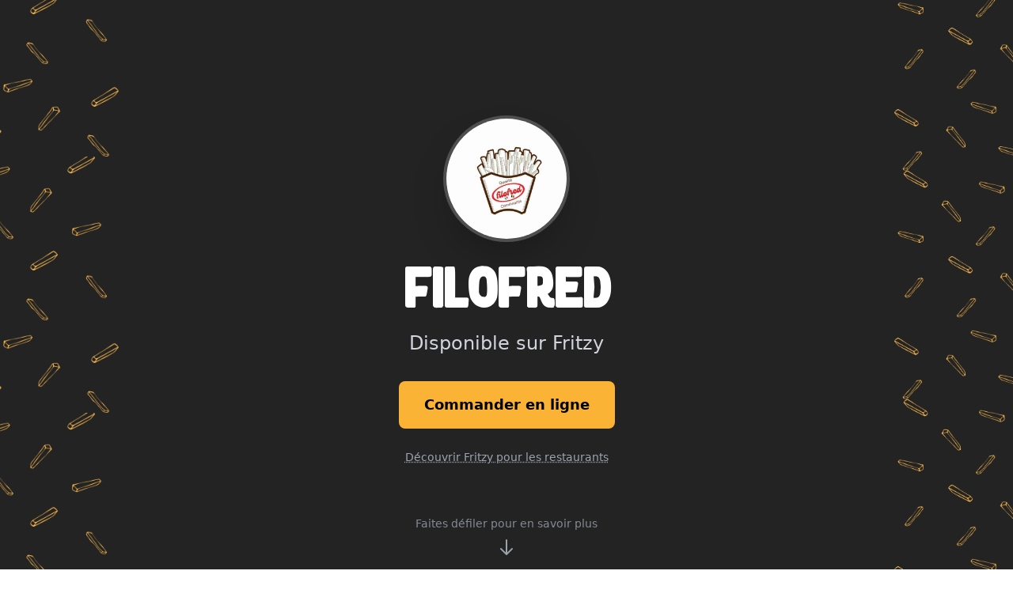

--- FILE ---
content_type: text/html; charset=utf-8
request_url: https://fritzy.be/filofred
body_size: 5084
content:
<!DOCTYPE html><html lang="fr"><head><meta charSet="utf-8"/><meta name="viewport" content="width=device-width"/><title>FiloFred - Eviter la file, c&#x27;est désormais possible avec Fritzy !</title><meta name="description" content="Scan, commande, savoure ! FiloFred est sur Fritzy, tes frites sont à seulement un clic."/><meta name="keywords" content="Frites Belgique, Commander frites en ligne, Meilleures frites Belgique, Application frites Belgique, Évitez la file d&#x27;attente frites, Livraison frites rapide, Restaurants frites Belgique, Fritzy Belgique, Commandez frites à emporter, Frites maison Belgique, Livraison frites authentiques"/><meta property="og:type" content="website"/><meta property="og:url" content="https://fritzy.be/undefined"/><meta property="og:title" content="FiloFred - Eviter la file, c&#x27;est désormais possible avec Fritzy !"/><meta property="og:description" content="Scan, commande, savoure ! FiloFred est sur Fritzy, tes frites sont à seulement un clic."/><meta property="og:image" content="https://wmdadhuhhzahjdtmjqne.supabase.co/storage/v1/render/image/public/library/18f3510a-510a-4000-83510a39a0.-.25a.png?quality=100&amp;width=1200&amp;resize=contain"/><meta property="og:site_name" content="fritzy.be"/><meta property="twitter:card" content="summary_large_image"/><meta property="twitter:url" content="https://fritzy.be/undefined"/><meta property="twitter:title" content="FiloFred - Eviter la file, c&#x27;est désormais possible avec Fritzy !"/><meta property="twitter:description" content="Scan, commande, savoure ! FiloFred est sur Fritzy, tes frites sont à seulement un clic."/><meta property="twitter:image" content="https://wmdadhuhhzahjdtmjqne.supabase.co/storage/v1/render/image/public/library/18f3510a-510a-4000-83510a39a0.-.25a.png?quality=100&amp;width=1200&amp;resize=contain"/><link rel="icon" href="/favicon-fritzy.ico"/><script type="application/ld+json">{"@context":"https://schema.org","@type":"Restaurant","name":"FiloFred","description":"Scan, commande, savoure ! FiloFred est sur Fritzy, tes frites sont à seulement un clic.","url":"https://fritzy.be/undefined","image":"https://wmdadhuhhzahjdtmjqne.supabase.co/storage/v1/render/image/public/library/18f3510a-510a-4000-83510a39a0.-.25a.png?quality=100&width=1200&resize=contain","servesCuisine":"Belgian Fries","acceptsReservations":false,"hasMenu":"https://app.fritzy.be/restaurant/a61e33dc-a4c6-4cb0-83d0-23035426725f"}</script><meta name="next-head-count" content="18"/><meta name="viewport" content="width=device-width"/><link rel="preload" href="/_next/static/css/1ec928d24788972f.css" as="style"/><link rel="stylesheet" href="/_next/static/css/1ec928d24788972f.css" data-n-g=""/><noscript data-n-css=""></noscript><script defer="" nomodule="" src="/_next/static/chunks/polyfills-c67a75d1b6f99dc8.js"></script><script src="/_next/static/chunks/webpack-8fa1640cc84ba8fe.js" defer=""></script><script src="/_next/static/chunks/framework-5429a50ba5373c56.js" defer=""></script><script src="/_next/static/chunks/main-e763bb1b5e56b489.js" defer=""></script><script src="/_next/static/chunks/pages/_app-4c1e9d9bfea91d3b.js" defer=""></script><script src="/_next/static/chunks/996-3b71107b8a3efb4e.js" defer=""></script><script src="/_next/static/chunks/184-9e0d17cc79ee4497.js" defer=""></script><script src="/_next/static/chunks/pages/%5Bslug%5D-5b223c14567f26d7.js" defer=""></script><script src="/_next/static/8QOj9fL8m4WT1pw3GXSN0/_buildManifest.js" defer=""></script><script src="/_next/static/8QOj9fL8m4WT1pw3GXSN0/_ssgManifest.js" defer=""></script></head><body><div id="__next"><section class="min-h-screen flex items-center justify-center text-white relative overflow-hidden bg-fritzy-dark"><div style="background-image:url(/fries_vertical_fritzy.png);position:absolute;top:0;left:0;bottom:0;width:150px;opacity:1;background-size:contain;background-position:right"></div><div style="background-image:url(/fries_vertical2_fritzy.png);position:absolute;top:0;right:0;bottom:0;width:150px;opacity:1;background-size:contain;background-position:left"></div><div class="container mx-auto px-4 md:px-6 text-center relative z-10"><div class="mb-8"><div class="mt-16 mb-6"><img src="https://wmdadhuhhzahjdtmjqne.supabase.co/storage/v1/render/image/public/library/18f3510a-510a-4000-83510a39a0.-.25a.png?quality=100&amp;width=1200&amp;resize=contain" alt="FiloFred restaurant" class="w-32 h-32 md:w-40 md:h-40 mx-auto rounded-full object-cover shadow-2xl border-4 border-white/20" width="160" height="160" loading="eager"/></div><h1 class="text-5xl md:text-7xl font-bold mb-4" style="font-family:FarsonSolid">FiloFred</h1><p class="text-xl md:text-2xl mb-4 text-gray-300 max-w-3xl mx-auto">Disponible sur Fritzy</p></div><div class="flex flex-col md:flex-row gap-4 justify-center items-stretch md:items-center mb-6 max-w-2xl mx-auto"><a href="https://app.fritzy.be/restaurant/a61e33dc-a4c6-4cb0-83d0-23035426725f" target="_blank" rel="noopener noreferrer" class="inline-block px-8 py-4 text-lg font-semibold rounded-lg transition-all duration-300 text-center flex-1 md:flex-initial md:min-w-[200px] bg-fritzy-yellow text-black hover:opacity-90 hover:shadow-lg transform hover:-translate-y-1 ">Commander en ligne</a></div><div class="mb-12"><a class="text-gray-400 hover:text-white transition-colors text-sm underline decoration-dotted underline-offset-4" href="/pro">Découvrir Fritzy pour les restaurants</a></div></div><div class="hidden md:block absolute bottom-4 left-1/2 transform -translate-x-1/2"><div class="flex flex-col items-center text-gray-400"><span class="text-sm mb-2 opacity-80">Faites défiler pour en savoir plus</span><svg class="w-6 h-6" fill="none" stroke="currentColor" viewBox="0 0 24 24"><path stroke-linecap="round" stroke-linejoin="round" stroke-width="2" d="M19 14l-7 7m0 0l-7-7m7 7V3"></path></svg></div></div></section><section class="py-20 bg-white"><div class="container mx-auto px-6 max-w-4xl"><div class="text-center mb-12"><h2 class="text-3xl md:text-4xl font-bold text-gray-900 mb-6">Bienvenue chez<!-- --> <!-- -->FiloFred</h2><p class="text-lg text-gray-600 max-w-2xl mx-auto mb-8">Nous adorons la Belgique et voulions faire honneur à notre plus grande spécialité locale en créant une application dédiée à nos délicieuses frites !</p><div class="max-w-3xl mx-auto"><p class="text-gray-700 leading-relaxed">Découvrez Fritzy, l’application innovante dédiée aux friteries belges! Simplifiez vos commandes, minimisez l’attente, améliorez la gestion et offrez à vos clients une expérience unique et fluide.</p></div></div><div class="text-center"><a href="https://app.fritzy.be/restaurant/a61e33dc-a4c6-4cb0-83d0-23035426725f" target="_blank" rel="noopener noreferrer" class="inline-block px-8 py-4 text-lg font-semibold rounded-lg transition-all duration-300 text-center flex-1 md:flex-initial md:min-w-[200px] bg-fritzy-yellow text-black hover:opacity-90 hover:shadow-lg transform hover:-translate-y-1 mx-auto">Commander en ligne</a></div></div></section><footer class="py-8 text-white bg-fritzy-dark"><div class="container mx-auto px-6 text-center"><p class="text-xl font-bold mb-4" style="font-family:FarsonSolid">Fritzy</p><div class="flex justify-center space-x-6 text-gray-400"><a class="hover:text-white transition-colors" href="/pro">Découvrir Fritzy pour les restaurants</a></div></div></footer></div><script id="__NEXT_DATA__" type="application/json">{"props":{"pageProps":{"restaurant":{"name":{"en":"FiloFred","fr":"FiloFred","nl":"FiloFred"},"image_cover":"18f3510a-510a-4000-83510a39a0.-.25a.png","id":"a61e33dc-a4c6-4cb0-83d0-23035426725f","vertical":"fritzy"},"vertical":"fritzy","locale":"fr","_nextI18Next":{"initialI18nStore":{"fr":{"common":{"title.fritzy":"Eviter la file, c'est désormais possible avec Fritzy !","title.pizzy":"Eviter la file, c'est désormais possible avec Pizzy !","title_2_fritzy":"Découvrez Fritzy : L'Application Ultime pour Commander des Frites Belges","title_2_pizzy":"Découvrez Pizzy : Le Site Web Ultime pour Commander des Pizzas","description.fritzy":"Scan, commande, savoure ! Avec Fritzy, tes frites sont à portée de clic.","description.pizzy":"Scan, commande, savoure ! Avec Pizzy, tes pizzas sont à portée de clic.","description_specific.fritzy":"Scan, commande, savoure ! {{name}} est sur Fritzy, tes frites sont à seulement un clic.","description_specific.pizzy":"Scan, commande, savoure ! {{name}} est sur Pizzy, tes pizzas sont à seulement un clic.","keywords.fritzy":"Frites Belgique, Commander frites en ligne, Meilleures frites Belgique, Application frites Belgique, Évitez la file d'attente frites, Livraison frites rapide, Restaurants frites Belgique, Fritzy Belgique, Commandez frites à emporter, Frites maison Belgique, Livraison frites authentiques","keywords.pizzy":"Pizza Belgique, Commander pizza en ligne, Meilleures pizzas Belgique, Application pizza Belgique, Évitez la file d'attente pizza, Livraison pizza rapide, Restaurants pizza Belgique, Pizzy Belgique, Commandez pizza à emporter, Pizza maison Belgique, Livraison pizza authentiques","pro_title_fritzy":"Fritzy, la nouvelle référence pour les friteries belges !","pro_title_pizzy":"Pizzy, la nouvelle référence pour les pizzerias !","pro_title_desc_fritzy":"Découvrez Fritzy, l’application innovante dédiée aux friteries belges! Simplifiez vos commandes, minimisez l’attente, améliorez la gestion et offrez à vos clients une expérience unique et fluide.","pro_title_desc_pizzy":"Découvrez Pizzy, le site innovant dédiée aux pizzerias! Simplifiez vos commandes, minimisez l’attente, améliorez la gestion et offrez à vos clients une expérience unique et fluide.","step_title_1":"Inscription","step_desc_1_fritzy":"Inscrivez-vous gratuitement sur Fritzy","step_desc_1_pizzy":"Inscrivez-vous gratuitement sur Pizzy","step_title_2":"Création de votre menu","step_desc_2_fritzy":"Nous ajoutons votre friterie et vos produits à notre plateforme","step_desc_2_pizzy":"Nous ajoutons votre pizzeria et vos produits à notre plateforme","step_title_3":"Commandes","step_desc_3_fritzy":"Recevez les commandes directement sur le terminal Fritzy fourni à votre friterie","step_desc_3_pizzy":"Recevez les commandes directement sur le terminal Pizzy fourni à votre pizzeria","step_title_4":"C’est prêt !","step_desc_4_fritzy":"Préparez les commandes et servez vos clients","step_desc_4_pizzy":"Préparez les commandes et servez vos clients","how_it_works":"Comment cela fonctionne ?","why_good":"Quels avantages ?","pro_documentation":"Documentation","pro_articles":"Articles de presse","pro_read":"Lire plus","pro_video":"VIDÉO DE PRÉSENTATION","find_fritzy":"Trouver une friterie","find_pizzy":"Trouver une pizzeria","good_1":"Attirez de nouveaux clients grâce à notre plateforme","good_2":"Réduisez les files d’attente et gérez les commandes en toute simplicité","good_3_fritzy":"Profitez de l’inscription gratuite pour les premières friteries participantes","good_3_pizzy":"Profitez de l’inscription gratuite pour les premières pizzerias participantes","good_4_fritzy":"Centralisez toutes les friteries sur une seule application","good_4_pizzy":"Centralisez toutes les pizzerias sur une seule application","cta_title_fritzy":"Rejoignez Fritzy dès aujourd’hui !","cta_title_pizzy":"Rejoignez Pizzy dès aujourd’hui !","cta_desc":"Pour plus d’informations ou pour parler avec notre équipe :","cta_become_partner":"Devenir partenaire","account.help":"Aide","account.terms":"Conditions générales","account.privacy":"Politique de confidentialité","phone_us_fritzy":"Vous souhaitez ajouter votre friterie sur Fritzy ?","phone_us_pizzy":"Vous souhaitez ajouter votre pizzeria sur Pizzy ?","email_us":"Envoyez-nous un email","our_company":"Notre société","about_title":"Contactez-nous","about_desc":"N'hésitez pas à nous contacter si vous avez des questions ou des commentaires. Nous sommes ouverts à tout type d'opinion.","why_title_fritzy":"Fritzy, mais qu’est ce que c’est ?","why_title_pizzy":"Pizzy, mais qu’est ce que c’est ?","slogan.fritzy":"Évite les files d'attente et profite de tes frites !","slogan.pizzy":"Évite les files d'attente et profite de ta pizza !","about_advantages_fritzy":"Quels sont les avantages de Fritzy pour votre friterie ?","about_advantages_pizzy":"Quels sont les avantages de Pizzy pour votre pizzeria?","advantage_1":"Optimisation de la prise de commande","advantage_1_desc_fritzy":"Fritzy aide les friteries à gérer au mieux les prises de commandes et ainsi d’éviter toute perte de temps précieux. Cela permet également de combler les heures creuses et d’étaler les périodes de rush.","advantage_1_desc_pizzy":"Pizzy aide les pizzerias à gérer au mieux les prises de commandes et ainsi d’éviter toute perte de temps précieux. Cela permet également de combler les heures creuses et d’étaler les périodes de rush.","advantage_2_fritzy":"Visibilité accrue des friteries","advantage_2_pizzy":"Visibilité accrue des pizzerias","advantage_2_desc_fritzy":"Devenant une référence pour les clients, Fritzy contribue à la visibilité des friteries présentes sur la plate-forme et les aide dans leurs développements.","advantage_2_desc_pizzy":"Devenant une référence pour les clients, Pizzy contribue à la visibilité des pizzerias présentes sur la plate-forme et les aide dans leurs développements.","advantage_3":"Augmentation des résultats","advantage_3_desc_fritzy":"Grâce à l’effet de communauté et à la visibilité, Fritzy aide à attirer de nouveaux clients. Ce service plaît également énormément aux clients habitués.","advantage_3_desc_pizzy":"Grâce à l’effet de communauté et à la visibilité, Pizzy aide à attirer de nouveaux clients. Ce service plaît également énormément aux clients habitués.","team_title_fritzy":"Faites connaissance avec l’équipe Fritzy...","team_title_pizzy":"Faites connaissance avec l’équipe Pizzy...","cta.more_options_title":"Plus d'options","cta.learn_more_restaurant":"Pour les restaurants","cta.find_restaurant":"Trouver un restaurant","blog_listing.title":"Blog - {{appName}}","blog_listing.description":"Derniers articles et actualités du blog {{appName}}. Restez informé de nos activités et annonces.","blog_listing.main_heading":"Blog {{appName}}","blog_listing.no_posts":"Aucun article de blog trouvé pour le moment. Veuillez revenir plus tard !","read_more":"Lire la suite","cta.order_online":"Commander en ligne","cta.download_app":"Télécharger notre app","cta.discover_for_restaurants_fritzy":"Découvrir Fritzy pour les restaurants","cta.discover_for_restaurants_pizzy":"Découvrir Pizzy pour les restaurants","hero.tagline_fritzy":"Évitez la file avec de vraies frites belges","hero.tagline_pizzy":"Évitez la file avec de délicieuses pizzas belges","about.intro_fritzy":"Nous adorons la Belgique et voulions faire honneur à notre plus grande spécialité locale en créant une application dédiée à nos délicieuses frites !","about.intro_pizzy":"Nous aimons la Belgique et avons voulu honorer notre région en créant une application dédiée à nos délicieuses pizzas !","about.description_fritzy":"Découvrez Fritzy : l'application ultime de commande de frites belges. Une envie de frites belges authentiques ? Ne cherchez plus. Fritzy vous apporte le goût exquis des meilleures frites belges directement à portée de main.","about.description_pizzy":"Découvrez Pizzy : l'application ultime de commande de pizza en Belgique. Une envie de pizza ? Ne cherchez plus. Pizzy vous apporte les meilleures pizzas de Belgique directement à portée de main.","scroll.learn_more":"Faites défiler pour en savoir plus","restaurant.welcome":"Bienvenue chez","restaurant.available_on":"Disponible sur {{appName}}","restaurant.scan_order":"Scannez, commandez et savourez !","restaurant.skip_queue":"Évitez la file et commandez directement"}}},"initialLocale":"fr","ns":["common"],"userConfig":{"i18n":{"defaultLocale":"fr","locales":["en","fr","nl"],"localeDetection":true},"localePath":"/var/task/public/locales","localeStructure":"{{lng}}/{{ns}}","fallbackLng":{"fr-BE":["fr","en"],"fr-FR":["fr","en"],"nl-BE":["nl","en"],"nl-NL":["nl","en"],"en-US":["en"],"en-GB":["en"],"default":["fr"]},"default":{"i18n":{"defaultLocale":"fr","locales":["en","fr","nl"],"localeDetection":true},"localePath":"/var/task/public/locales","localeStructure":"{{lng}}/{{ns}}","fallbackLng":{"fr-BE":["fr","en"],"fr-FR":["fr","en"],"nl-BE":["nl","en"],"nl-NL":["nl","en"],"en-US":["en"],"en-GB":["en"],"default":["fr"]}}}}},"__N_SSP":true},"page":"/[slug]","query":{"slug":"filofred"},"buildId":"8QOj9fL8m4WT1pw3GXSN0","isFallback":false,"isExperimentalCompile":false,"gssp":true,"locale":"fr","locales":["fr","en","nl"],"defaultLocale":"fr","scriptLoader":[]}</script><!--$--><!--/$--></body></html>

--- FILE ---
content_type: application/javascript; charset=utf-8
request_url: https://fritzy.be/_next/static/chunks/pages/%5Bslug%5D-5b223c14567f26d7.js
body_size: 175
content:
(self.webpackChunk_N_E=self.webpackChunk_N_E||[]).push([[219],{5332:function(n,u,t){(window.__NEXT_P=window.__NEXT_P||[]).push(["/[slug]",function(){return t(3294)}])},3294:function(n,u,t){"use strict";t.r(u),t.d(u,{__N_SSP:function(){return s},default:function(){return _}});var r=t(5893),e=t(6184),s=!0;function _(n){let{restaurant:u,restaurants:t,groupConfig:s,vertical:_,locale:c}=n;return s&&t?(0,r.jsx)(e.sm,{groupConfig:s,restaurants:t,vertical:_,locale:c}):(0,r.jsx)(e.n,{restaurant:u,vertical:_,pageType:"slug"})}}},function(n){n.O(0,[996,184,888,774,179],function(){return n(n.s=5332)}),_N_E=n.O()}]);

--- FILE ---
content_type: application/javascript; charset=utf-8
request_url: https://fritzy.be/_next/static/8QOj9fL8m4WT1pw3GXSN0/_buildManifest.js
body_size: 156
content:
self.__BUILD_MANIFEST=function(s,a,e,c){return{__rewrites:{afterFiles:[],beforeFiles:[],fallback:[]},"/":[s,a,e,"static/chunks/pages/index-1602ce2e2ff30394.js"],"/_error":["static/chunks/pages/_error-5a00309fd5f4b49e.js"],"/about":[s,a,e,c,"static/chunks/pages/about-ba4142effb606fe7.js"],"/blogs":[s,a,e,c,"static/chunks/pages/blogs-8679f18abae4a13a.js"],"/blogs/[slug]":[s,a,e,c,"static/chunks/pages/blogs/[slug]-6c2b81322346897f.js"],"/contact":[s,a,e,c,"static/chunks/pages/contact-8578e9ca630f8bc4.js"],"/privacy":[s,a,e,c,"static/chunks/pages/privacy-5681f8a34600c296.js"],"/pro":[s,a,e,c,"static/chunks/pages/pro-1ed3c6d6123f08d5.js"],"/qr/[name]":[s,a,"static/chunks/pages/qr/[name]-27e596d635d41bfa.js"],"/sitemap.xml":["static/chunks/pages/sitemap.xml-8bd01b03d693c64a.js"],"/terms":[s,a,e,c,"static/chunks/pages/terms-45ff13175e9cbcdf.js"],"/[slug]":[s,a,"static/chunks/pages/[slug]-5b223c14567f26d7.js"],sortedPages:["/","/_app","/_error","/about","/blogs","/blogs/[slug]","/contact","/privacy","/pro","/qr/[name]","/sitemap.xml","/terms","/[slug]"]}}("static/chunks/996-3b71107b8a3efb4e.js","static/chunks/184-9e0d17cc79ee4497.js","static/chunks/267-7626bcc92c846b02.js","static/chunks/794-1ff0900f7f399711.js"),self.__BUILD_MANIFEST_CB&&self.__BUILD_MANIFEST_CB();

--- FILE ---
content_type: application/javascript; charset=utf-8
request_url: https://fritzy.be/_next/static/chunks/267-7626bcc92c846b02.js
body_size: 1845
content:
"use strict";(self.webpackChunk_N_E=self.webpackChunk_N_E||[]).push([[267],{9267:function(t,e,s){s.r(e),s.d(e,{DefaultHead:function(){return m},__N_SSP:function(){return x},default:function(){return g}});var a=s(5893),c=s(6184),r=s(4182),n=s(1798),i=s(9008),l=s.n(i),o=s(1664),d=s.n(o),x=!0;let m=t=>{let{vertical:e,children:s}=t,{t:c}=(0,n.$G)();return(0,a.jsxs)(l(),{children:[(0,a.jsx)("title",{children:c("title.".concat(e))}),(0,a.jsx)("meta",{name:"description",content:c("description.".concat(e))}),(0,a.jsx)("meta",{name:"keywords",content:c("keywords.".concat(e))}),(0,a.jsx)("meta",{property:"og:type",content:"website"}),(0,a.jsx)("meta",{property:"og:url",content:"https://".concat(e,".be")}),(0,a.jsx)("meta",{property:"og:title",content:c("title.".concat(e))}),(0,a.jsx)("meta",{property:"og:description",content:c("description.".concat(e))}),(0,a.jsx)("meta",{property:"og:image",content:"https://".concat(e,".be/icon-").concat(e,".png")}),(0,a.jsx)("meta",{property:"og:site_name",content:"".concat(e,".be")}),(0,a.jsx)("meta",{property:"twitter:card",content:"summary_large_image"}),(0,a.jsx)("meta",{property:"twitter:url",content:"https://".concat(e,".be")}),(0,a.jsx)("meta",{property:"twitter:title",content:c("title.".concat(e))}),(0,a.jsx)("meta",{property:"twitter:description",content:c("description.".concat(e))}),(0,a.jsx)("meta",{property:"twitter:image",content:"https://".concat(e,".be/icon-").concat(e,".png")}),(0,a.jsx)("link",{rel:"icon",href:"/favicon-".concat(e,".ico")}),s]})},h=t=>{let{vertical:e,t:s}=t,{tablet:n,mobile:i}=(0,r.Z)();return(0,a.jsxs)("section",{className:"min-h-screen flex items-center justify-center text-white relative overflow-hidden ".concat("pizzy"===e?"bg-pizzy-dark":"bg-fritzy-dark"),children:[(0,a.jsx)("div",{style:{backgroundImage:"url(/fries_vertical_".concat(e,".png)"),position:"absolute",top:0,left:0,bottom:0,width:"pizzy"===e?200:150,opacity:i?.25:1,backgroundSize:"pizzy"===e?"cover":"contain",backgroundPosition:"right"}}),(0,a.jsx)("div",{style:{backgroundImage:"url(/fries_vertical2_".concat(e,".png)"),position:"absolute",top:0,right:0,bottom:0,width:"pizzy"===e?200:150,opacity:i?.25:1,backgroundSize:"pizzy"===e?"cover":"contain",backgroundPosition:"left"}}),(0,a.jsxs)("div",{className:"container mx-auto px-4 md:px-6 text-center relative z-10",children:[(0,a.jsxs)("div",{className:"mb-8",children:[(0,a.jsx)("img",{src:"/icon-".concat(e,".png"),alt:"".concat(e," logo"),className:"w-20 h-20 mx-auto mb-6 mt-16 md:mt-0 rounded-2xl shadow-lg"}),(0,a.jsx)("h1",{className:"text-5xl md:text-7xl font-bold mb-4",style:{fontFamily:"FarsonSolid"},children:"fritzy"===e?"Fritzy":"Pizzy"}),(0,a.jsx)("p",{className:"text-xl md:text-2xl mb-8 text-gray-300 max-w-3xl mx-auto",children:s("slogan.".concat(e))})]}),(0,a.jsxs)("div",{className:"flex flex-col md:flex-row gap-4 justify-center items-stretch md:items-center mb-6 max-w-2xl mx-auto",children:["fritzy"===e&&n&&(0,a.jsx)(c.m3,{href:"https://fritzy.be/download",variant:"secondary",external:!0,vertical:e,children:s("cta.download_app")}),(0,a.jsx)(c.m3,{href:"https://app.".concat(e,".be"),variant:"primary",external:!0,vertical:e,children:s("cta.order_online")})]}),(0,a.jsx)("div",{className:"mb-12",children:(0,a.jsx)(d(),{href:"/pro",className:"text-gray-400 hover:text-white transition-colors text-sm underline decoration-dotted underline-offset-4",children:s("cta.discover_for_restaurants_".concat(e))})})]}),(0,a.jsx)("div",{className:"hidden md:block absolute bottom-4 left-1/2 transform -translate-x-1/2",children:(0,a.jsxs)("div",{className:"flex flex-col items-center text-gray-400",children:[(0,a.jsx)("span",{className:"text-sm mb-2 opacity-80",children:s("scroll.learn_more")}),(0,a.jsx)("svg",{className:"w-6 h-6",fill:"none",stroke:"currentColor",viewBox:"0 0 24 24",children:(0,a.jsx)("path",{strokeLinecap:"round",strokeLinejoin:"round",strokeWidth:2,d:"M19 14l-7 7m0 0l-7-7m7 7V3"})})]})})]})},p=t=>{let{vertical:e,t:s}=t;return(0,a.jsx)("section",{className:"py-20 bg-white",children:(0,a.jsxs)("div",{className:"container mx-auto px-6 max-w-4xl",children:[(0,a.jsxs)("div",{className:"text-center mb-12",children:[(0,a.jsx)("h2",{className:"text-3xl md:text-4xl font-bold text-gray-900 mb-6",children:s("why_title_".concat(e))}),(0,a.jsx)("p",{className:"text-lg text-gray-600 mb-8",children:s("about.intro_".concat(e))})]}),(0,a.jsxs)("div",{className:"prose prose-lg max-w-none text-gray-700 leading-relaxed",children:[(0,a.jsx)("p",{className:"text-xl mb-8",children:s("pro_title_desc_".concat(e))}),(0,a.jsxs)("div",{className:"grid md:grid-cols-2 gap-12 items-center",children:[(0,a.jsxs)("div",{children:[(0,a.jsx)("h3",{className:"text-2xl font-semibold text-gray-900 mb-4",children:s("about_advantages_".concat(e))}),(0,a.jsxs)("ul",{className:"space-y-4",children:[(0,a.jsxs)("li",{className:"flex items-start",children:[(0,a.jsx)("span",{className:"text-yellow-500 text-xl mr-3",children:"✓"}),(0,a.jsxs)("div",{children:[(0,a.jsx)("strong",{children:s("advantage_1")}),(0,a.jsx)("p",{className:"text-gray-600 mt-1",children:s("advantage_1_desc_".concat(e))})]})]}),(0,a.jsxs)("li",{className:"flex items-start",children:[(0,a.jsx)("span",{className:"text-yellow-500 text-xl mr-3",children:"✓"}),(0,a.jsxs)("div",{children:[(0,a.jsx)("strong",{children:s("advantage_2_".concat(e))}),(0,a.jsx)("p",{className:"text-gray-600 mt-1",children:s("advantage_2_desc_".concat(e))})]})]}),(0,a.jsxs)("li",{className:"flex items-start",children:[(0,a.jsx)("span",{className:"text-yellow-500 text-xl mr-3",children:"✓"}),(0,a.jsxs)("div",{children:[(0,a.jsx)("strong",{children:s("advantage_3")}),(0,a.jsx)("p",{className:"text-gray-600 mt-1",children:s("advantage_3_desc_".concat(e))})]})]})]})]}),(0,a.jsx)("div",{className:"text-center",children:(0,a.jsx)("img",{src:"/icon-".concat(e,".png"),alt:"".concat(e," app"),className:"w-48 h-48 mx-auto rounded-3xl shadow-xl"})})]}),(0,a.jsxs)("div",{className:"grid grid-cols-1 md:grid-cols-3 gap-8 max-w-4xl mt-4 mx-auto text-center",children:[(0,a.jsxs)("div",{className:"p-6",children:[(0,a.jsx)("div",{className:"text-3xl font-bold mb-2 ".concat("pizzy"===e?"text-pizzy-yellow":"text-fritzy-yellow"),children:"\uD83C\uDDE7\uD83C\uDDEA"}),(0,a.jsx)("h3",{className:"text-lg font-semibold mb-2",children:s("good_4_".concat(e))})]}),(0,a.jsxs)("div",{className:"p-6",children:[(0,a.jsx)("div",{className:"text-3xl font-bold mb-2 ".concat("pizzy"===e?"text-pizzy-yellow":"text-fritzy-yellow"),children:"\uD83D\uDE80"}),(0,a.jsx)("h3",{className:"text-lg font-semibold mb-2",children:s("good_2")})]}),(0,a.jsxs)("div",{className:"p-6",children:[(0,a.jsx)("div",{className:"text-3xl font-bold mb-2 ".concat("pizzy"===e?"text-pizzy-yellow":"text-fritzy-yellow"),children:"\uD83D\uDCF1"}),(0,a.jsx)("h3",{className:"text-lg font-semibold mb-2",children:s("good_1")})]})]})]})]})})},j=t=>{let{vertical:e,t:s}=t,{mobile:c}=(0,r.Z)();return(0,a.jsxs)("footer",{className:"text-white py-12 relative ".concat("pizzy"===e?"bg-pizzy-dark":"bg-fritzy-dark"),children:[(0,a.jsx)("div",{style:{backgroundImage:"url(/fries_vertical_".concat(e,".png)"),position:"absolute",top:0,left:0,bottom:0,width:"pizzy"===e?175:100,opacity:c?.2:1,backgroundSize:"cover",backgroundPosition:"right",zIndex:5,pointerEvents:"none"}}),(0,a.jsx)("div",{style:{backgroundImage:"url(/fries_vertical2_".concat(e,".png)"),position:"absolute",top:0,right:0,bottom:0,width:"pizzy"===e?175:100,opacity:c?.2:1,backgroundSize:"cover",backgroundPosition:"left",zIndex:5,pointerEvents:"none"}}),(0,a.jsxs)("div",{className:"container mx-auto px-6",style:{zIndex:10},children:[(0,a.jsxs)("div",{className:"grid grid-cols-1 md:grid-cols-4 gap-8",children:[(0,a.jsxs)("div",{className:"col-span-1 md:col-span-2",children:[(0,a.jsxs)("div",{className:"flex items-center mb-4",children:[(0,a.jsx)("img",{src:"/icon-".concat(e,".png"),alt:"".concat(e," logo"),className:"w-12 h-12 mr-3 rounded-lg"}),(0,a.jsx)("h3",{className:"text-2xl font-bold",style:{fontFamily:"FarsonSolid"},children:"fritzy"===e?"Fritzy":"Pizzy"})]}),(0,a.jsx)("p",{className:"text-gray-400 mb-4",children:s("slogan.".concat(e))})]}),(0,a.jsxs)("div",{children:[(0,a.jsx)("h4",{className:"text-lg font-semibold mb-4",children:s("cta.more_options_title")}),(0,a.jsxs)("ul",{className:"space-y-2",children:[(0,a.jsx)("li",{children:(0,a.jsx)(d(),{href:"/about",className:"text-gray-400 hover:text-white transition-colors",children:s("our_company")})}),(0,a.jsx)("li",{children:(0,a.jsx)(d(),{href:"/contact",className:"text-gray-400 hover:text-white transition-colors",children:s("about_title")})}),(0,a.jsx)("li",{children:(0,a.jsx)(d(),{href:"/pro",className:"text-gray-400 hover:text-white transition-colors",children:s("cta.learn_more_restaurant")})})]})]}),(0,a.jsxs)("div",{children:[(0,a.jsx)("h4",{className:"text-lg font-semibold mb-4",children:"Legal"}),(0,a.jsxs)("ul",{className:"space-y-2",children:[(0,a.jsx)("li",{children:(0,a.jsx)(d(),{href:"/terms",className:"text-gray-400 hover:text-white transition-colors",children:s("account.terms")})}),(0,a.jsx)("li",{children:(0,a.jsx)(d(),{href:"/privacy",className:"text-gray-400 hover:text-white transition-colors",children:s("account.privacy")})})]})]})]}),(0,a.jsx)("div",{className:"border-t border-gray-800 mt-8 pt-8 text-center text-gray-400",children:(0,a.jsxs)("p",{children:["\xa9 2025 ","fritzy"===e?"Fritzy":"Pizzy",". All rights reserved."]})})]})]})};function g(t){let{vertical:e}=t,{t:s}=(0,n.$G)();return(0,a.jsxs)(a.Fragment,{children:[(0,a.jsx)(m,{vertical:e}),(0,a.jsxs)("main",{className:"min-h-screen",children:[(0,a.jsx)(h,{vertical:e,t:s}),(0,a.jsx)(p,{vertical:e,t:s}),(0,a.jsx)(j,{vertical:e,t:s})]})]})}}}]);

--- FILE ---
content_type: application/javascript; charset=utf-8
request_url: https://fritzy.be/_next/static/chunks/184-9e0d17cc79ee4497.js
body_size: 3478
content:
"use strict";(self.webpackChunk_N_E=self.webpackChunk_N_E||[]).push([[184],{6184:function(e,t,r){r.d(t,{m3:function(){return s},sm:function(){return b},n:function(){return z}});var a=r(5893),n=r(1664),o=r.n(n);let s=e=>{let{href:t,children:r,variant:n="primary",external:s=!1,vertical:i="fritzy",className:c=""}=e,l="inline-block px-8 py-4 text-lg font-semibold rounded-lg transition-all duration-300 text-center flex-1 md:flex-initial md:min-w-[200px]",d={primary:"".concat("pizzy"===i?"bg-pizzy-yellow text-white":"bg-fritzy-yellow text-black"," hover:opacity-90 hover:shadow-lg transform hover:-translate-y-1"),secondary:"bg-white text-black border-2 ".concat("pizzy"===i?"border-pizzy-yellow":"border-fritzy-yellow"," ").concat("pizzy"===i?"hover:bg-pizzy-yellow":"hover:bg-fritzy-yellow"," hover:shadow-lg transform hover:-translate-y-1"),outline:"border-2 border-white text-white hover:bg-white hover:text-black hover:shadow-lg transform hover:-translate-y-1"};return s?(0,a.jsx)("a",{href:t,target:"_blank",rel:"noopener noreferrer",className:"".concat(l," ").concat(d[n]," ").concat(c),children:r}):(0,a.jsx)(o(),{href:t,className:"".concat(l," ").concat(d[n]," ").concat(c),children:r})},i=e=>e?e&&e.image_cover?"https://wmdadhuhhzahjdtmjqne.supabase.co/storage/v1/render/image/public/library/".concat(e.image_cover,"?quality=100&width=1200&resize=contain"):"https://".concat(e.vertical,".be/icon-").concat(e.vertical,".png"):"https://fritzy.be/icon-fritzy.png",c=e=>{var t;return(null==e?void 0:null===(t=e.name)||void 0===t?void 0:t.en)||(null==e?void 0:e.name)||"Restaurant"},l=e=>"fritzy"===e?"Fritzy":"Pizzy",d=e=>{let{restaurant:t,vertical:r,t:n}=e,o=c(t);return(0,a.jsx)("section",{className:"py-20 bg-white",children:(0,a.jsxs)("div",{className:"container mx-auto px-6 max-w-4xl",children:[(0,a.jsxs)("div",{className:"text-center mb-12",children:[(0,a.jsxs)("h2",{className:"text-3xl md:text-4xl font-bold text-gray-900 mb-6",children:[n("restaurant.welcome")," ",o]}),(0,a.jsx)("p",{className:"text-lg text-gray-600 max-w-2xl mx-auto mb-8",children:n("about.intro_".concat(r))}),(0,a.jsx)("div",{className:"max-w-3xl mx-auto",children:(0,a.jsx)("p",{className:"text-gray-700 leading-relaxed",children:n("pro_title_desc_".concat(r))})})]}),(0,a.jsx)("div",{className:"text-center",children:(0,a.jsx)(s,{href:"https://app.".concat(r,".be/restaurant/").concat(null==t?void 0:t.id),variant:"primary",external:!0,vertical:r,className:"mx-auto",children:n("cta.order_online")})})]})})},x=e=>{let{vertical:t,t:r}=e;return(0,a.jsx)("footer",{className:"py-8 text-white ".concat("pizzy"===t?"bg-pizzy-dark":"bg-fritzy-dark"),children:(0,a.jsxs)("div",{className:"container mx-auto px-6 text-center",children:[(0,a.jsx)("p",{className:"text-xl font-bold mb-4",style:{fontFamily:"FarsonSolid"},children:"fritzy"===t?"Fritzy":"Pizzy"}),(0,a.jsx)("div",{className:"flex justify-center space-x-6 text-gray-400",children:(0,a.jsx)(o(),{href:"/pro",className:"hover:text-white transition-colors",children:r("cta.discover_for_restaurants_".concat(t))})})]})})};var m=r(4182),p=r(1798),h=r(9008),y=r.n(h);let g=e=>{let{groupConfig:t,vertical:r,locale:n}=e,{t:o}=(0,p.$G)(),s=t.name[n]||t.name.en,i="".concat(s," - ").concat(o("title.".concat(r))),c=t.description[n]||t.description.en;return(0,a.jsxs)(y(),{children:[(0,a.jsx)("title",{children:i}),(0,a.jsx)("meta",{name:"description",content:c}),(0,a.jsx)("meta",{name:"keywords",content:o("keywords.".concat(r))}),(0,a.jsx)("meta",{property:"og:type",content:"website"}),(0,a.jsx)("meta",{property:"og:title",content:i}),(0,a.jsx)("meta",{property:"og:description",content:c}),(0,a.jsx)("meta",{property:"og:image",content:"https://".concat(r,".be/icon-").concat(r,".png")}),(0,a.jsx)("meta",{property:"og:site_name",content:"".concat(r,".be")}),(0,a.jsx)("meta",{property:"twitter:card",content:"summary_large_image"}),(0,a.jsx)("meta",{property:"twitter:title",content:i}),(0,a.jsx)("meta",{property:"twitter:description",content:c}),(0,a.jsx)("meta",{property:"twitter:image",content:"https://".concat(r,".be/icon-").concat(r,".png")}),(0,a.jsx)("link",{rel:"icon",href:"/favicon-".concat(r,".ico")})]})},u=e=>{let{restaurant:t,vertical:r,t:n}=e,o=c(t),s=i(t),l="https://app.".concat(r,".be/restaurant/").concat(t.id);return(0,a.jsxs)("a",{href:l,target:"_blank",rel:"noopener noreferrer",className:"bg-white rounded-2xl shadow-lg overflow-hidden transition-all duration-300 hover:shadow-2xl hover:-translate-y-2 flex flex-col h-full cursor-pointer group",children:[(0,a.jsx)("div",{className:"relative h-56 overflow-hidden bg-gradient-to-br from-gray-100 to-gray-200",children:(0,a.jsx)("img",{src:s,alt:o,className:"w-full h-full object-cover transition-transform duration-500 group-hover:scale-110",loading:"lazy",onError:e=>{e.target.src="/icon-".concat(r,".png"),e.target.className="w-32 h-32 mx-auto mt-12 rounded-2xl"}})}),(0,a.jsxs)("div",{className:"p-6 flex flex-col flex-grow",children:[(0,a.jsx)("h3",{className:"text-2xl font-bold text-gray-900 mb-3",style:{fontFamily:"FarsonSolid"},children:o}),t.address&&(0,a.jsxs)("div",{className:"flex items-start mb-4 text-gray-600 flex-grow",children:[(0,a.jsxs)("svg",{className:"w-5 h-5 mr-2 mt-0.5 flex-shrink-0",fill:"none",stroke:"currentColor",viewBox:"0 0 24 24",children:[(0,a.jsx)("path",{strokeLinecap:"round",strokeLinejoin:"round",strokeWidth:2,d:"M17.657 16.657L13.414 20.9a1.998 1.998 0 01-2.827 0l-4.244-4.243a8 8 0 1111.314 0z"}),(0,a.jsx)("path",{strokeLinecap:"round",strokeLinejoin:"round",strokeWidth:2,d:"M15 11a3 3 0 11-6 0 3 3 0 016 0z"})]}),(0,a.jsx)("span",{className:"text-sm leading-relaxed",children:t.address})]}),(0,a.jsx)("div",{className:"w-full mt-auto inline-block px-8 py-4 text-lg font-semibold rounded-lg text-center transition-all duration-300 ".concat("pizzy"===r?"bg-pizzy-yellow text-white":"bg-fritzy-yellow text-black"," group-hover:opacity-90 group-hover:shadow-lg"),children:n("cta.order_online")})]})]})},j=(e,t,r)=>t?"grid-cols-1":r?1===e?"grid-cols-1":"grid-cols-2":1===e?"grid-cols-1 max-w-md mx-auto":2===e?"grid-cols-2 max-w-4xl mx-auto":"grid-cols-3",b=e=>{let{groupConfig:t,restaurants:r,vertical:n,locale:o}=e,{t:s}=(0,p.$G)(),{mobile:i,tablet:c}=(0,m.Z)(),l=t.name[o]||t.name.en,d=t.description[o]||t.description.en,h=j(r.length,i,c);return(0,a.jsxs)(a.Fragment,{children:[(0,a.jsx)(g,{groupConfig:t,vertical:n,locale:o}),(0,a.jsxs)("main",{className:"min-h-screen ".concat("pizzy"===n?"bg-pizzy-dark":"bg-fritzy-dark"),children:[(0,a.jsxs)("section",{className:"min-h-screen flex items-center justify-center text-white relative overflow-hidden ".concat("pizzy"===n?"bg-pizzy-dark":"bg-fritzy-dark"),children:[(0,a.jsx)("div",{style:{backgroundImage:"url(/fries_vertical_".concat(n,".png)"),position:"absolute",top:0,left:0,bottom:0,width:"pizzy"===n?200:150,opacity:i?.25:1,backgroundSize:"pizzy"===n?"cover":"contain",backgroundPosition:"right"}}),(0,a.jsx)("div",{style:{backgroundImage:"url(/fries_vertical2_".concat(n,".png)"),position:"absolute",top:0,right:0,bottom:0,width:"pizzy"===n?200:150,opacity:i?.25:1,backgroundSize:"pizzy"===n?"cover":"contain",backgroundPosition:"left"}}),(0,a.jsx)("div",{className:"container mx-auto px-4 md:px-6 text-center relative z-10",children:(0,a.jsxs)("div",{className:"mb-8",children:[(0,a.jsx)("img",{src:"/icon-".concat(n,".png"),alt:"".concat(n," logo"),className:"w-20 h-20 mx-auto mb-6 mt-16 md:mt-0 rounded-2xl shadow-lg"}),(0,a.jsx)("h1",{className:"text-5xl md:text-7xl font-bold mb-4",style:{fontFamily:"FarsonSolid"},children:l}),(0,a.jsx)("p",{className:"text-xl md:text-2xl mb-8 text-gray-300 max-w-3xl mx-auto",children:d}),(0,a.jsx)("div",{className:"grid gap-6 mt-12 ".concat(h),children:r.map(e=>(0,a.jsx)(u,{restaurant:e,vertical:n,t:s},e.id))})]})}),(0,a.jsx)("div",{className:"hidden md:block absolute bottom-4 left-1/2 transform -translate-x-1/2",children:(0,a.jsxs)("div",{className:"flex flex-col items-center text-gray-400",children:[(0,a.jsx)("span",{className:"text-sm mb-2 opacity-80",children:s("cta.discover_for_restaurants_".concat(n))}),(0,a.jsx)("svg",{className:"w-6 h-6 animate-bounce",fill:"none",stroke:"currentColor",viewBox:"0 0 24 24",children:(0,a.jsx)("path",{strokeLinecap:"round",strokeLinejoin:"round",strokeWidth:2,d:"M19 14l-7 7m0 0l-7-7m7 7V3"})})]})})]}),(0,a.jsx)("section",{className:"py-20 bg-white",children:(0,a.jsxs)("div",{className:"container mx-auto px-6 max-w-4xl",children:[(0,a.jsxs)("div",{className:"text-center mb-12",children:[(0,a.jsx)("h2",{className:"text-3xl md:text-4xl font-bold text-gray-900 mb-6",children:s("why_title_".concat(n))}),(0,a.jsx)("p",{className:"text-lg text-gray-600 mb-8",children:s("about.intro_".concat(n))})]}),(0,a.jsxs)("div",{className:"prose prose-lg max-w-none text-gray-700 leading-relaxed",children:[(0,a.jsx)("p",{className:"text-xl mb-8",children:s("pro_title_desc_".concat(n))}),(0,a.jsxs)("div",{className:"grid grid-cols-1 md:grid-cols-3 gap-8 max-w-4xl mt-4 mx-auto text-center",children:[(0,a.jsxs)("div",{className:"p-6",children:[(0,a.jsx)("div",{className:"text-3xl font-bold mb-2 ".concat("pizzy"===n?"text-pizzy-yellow":"text-fritzy-yellow"),children:"\uD83C\uDDE7\uD83C\uDDEA"}),(0,a.jsx)("h3",{className:"text-lg font-semibold mb-2",children:s("good_4_".concat(n))})]}),(0,a.jsxs)("div",{className:"p-6",children:[(0,a.jsx)("div",{className:"text-3xl font-bold mb-2 ".concat("pizzy"===n?"text-pizzy-yellow":"text-fritzy-yellow"),children:"\uD83D\uDE80"}),(0,a.jsx)("h3",{className:"text-lg font-semibold mb-2",children:s("good_2")})]}),(0,a.jsxs)("div",{className:"p-6",children:[(0,a.jsx)("div",{className:"text-3xl font-bold mb-2 ".concat("pizzy"===n?"text-pizzy-yellow":"text-fritzy-yellow"),children:"\uD83D\uDCF1"}),(0,a.jsx)("h3",{className:"text-lg font-semibold mb-2",children:s("good_1")})]})]})]})]})}),(0,a.jsx)(x,{vertical:n,t:s})]})]})},f=e=>{let{restaurant:t,pageType:r="slug"}=e,n=(null==t?void 0:t.vertical)||"fritzy",{t:o}=(0,p.$G)(),s=c(t),l=i(t),d="".concat(s," - ").concat(o("title.".concat(n))),x=o("description_specific.".concat(n),{name:s}),m="qr"===r?"https://".concat(n,".be/qr/").concat(null==t?void 0:t.slug):"https://".concat(n,".be/").concat(null==t?void 0:t.slug);return(0,a.jsxs)(y(),{children:[(0,a.jsx)("title",{children:d}),(0,a.jsx)("meta",{name:"description",content:x}),(0,a.jsx)("meta",{name:"keywords",content:o("keywords.".concat(n))}),(0,a.jsx)("meta",{property:"og:type",content:"website"}),(0,a.jsx)("meta",{property:"og:url",content:m}),(0,a.jsx)("meta",{property:"og:title",content:d}),(0,a.jsx)("meta",{property:"og:description",content:x}),(0,a.jsx)("meta",{property:"og:image",content:l}),(0,a.jsx)("meta",{property:"og:site_name",content:"".concat(n,".be")}),(0,a.jsx)("meta",{property:"twitter:card",content:"summary_large_image"}),(0,a.jsx)("meta",{property:"twitter:url",content:m}),(0,a.jsx)("meta",{property:"twitter:title",content:d}),(0,a.jsx)("meta",{property:"twitter:description",content:x}),(0,a.jsx)("meta",{property:"twitter:image",content:l}),(0,a.jsx)("link",{rel:"icon",href:"/favicon-".concat(n,".ico")}),(0,a.jsx)("script",{type:"application/ld+json",dangerouslySetInnerHTML:{__html:JSON.stringify({"@context":"https://schema.org","@type":"Restaurant",name:s,description:x,url:m,image:l,servesCuisine:"fritzy"===n?"Belgian Fries":"Pizza",acceptsReservations:!1,hasMenu:"https://app.".concat(n,".be/restaurant/").concat(null==t?void 0:t.id)})}})]})},v=e=>{let{restaurant:t,vertical:r,t:n}=e,{tablet:d,mobile:x}=(0,m.Z)(),p=c(t),h=l(r);return(0,a.jsxs)("section",{className:"min-h-screen flex items-center justify-center text-white relative overflow-hidden ".concat("pizzy"===r?"bg-pizzy-dark":"bg-fritzy-dark"),children:[(0,a.jsx)("div",{style:{backgroundImage:"url(/fries_vertical_".concat(r,".png)"),position:"absolute",top:0,left:0,bottom:0,width:"pizzy"===r?200:150,opacity:x?.25:1,backgroundSize:"pizzy"===r?"cover":"contain",backgroundPosition:"right"}}),(0,a.jsx)("div",{style:{backgroundImage:"url(/fries_vertical2_".concat(r,".png)"),position:"absolute",top:0,right:0,bottom:0,width:"pizzy"===r?200:150,opacity:x?.25:1,backgroundSize:"pizzy"===r?"cover":"contain",backgroundPosition:"left"}}),(0,a.jsxs)("div",{className:"container mx-auto px-4 md:px-6 text-center relative z-10",children:[(0,a.jsxs)("div",{className:"mb-8",children:[(0,a.jsx)("div",{className:"mt-16 mb-6",children:(0,a.jsx)("img",{src:i(t),alt:"".concat(p," restaurant"),className:"w-32 h-32 md:w-40 md:h-40 mx-auto rounded-full object-cover shadow-2xl border-4 border-white/20",width:"160",height:"160",loading:"eager",onError:e=>{e.target.style.display="none"}})}),(0,a.jsx)("h1",{className:"text-5xl md:text-7xl font-bold mb-4",style:{fontFamily:"FarsonSolid"},children:p}),(0,a.jsx)("p",{className:"text-xl md:text-2xl mb-4 text-gray-300 max-w-3xl mx-auto",children:n("restaurant.available_on",{appName:h})})]}),(0,a.jsxs)("div",{className:"flex flex-col md:flex-row gap-4 justify-center items-stretch md:items-center mb-6 max-w-2xl mx-auto",children:["fritzy"===r&&d&&(0,a.jsx)(s,{href:"https://fritzy.be/download",variant:"secondary",external:!0,vertical:r,children:n("cta.download_app")}),(0,a.jsx)(s,{href:"https://app.".concat(r,".be/restaurant/").concat(null==t?void 0:t.id),variant:"primary",external:!0,vertical:r,children:n("cta.order_online")})]}),(0,a.jsx)("div",{className:"mb-12",children:(0,a.jsx)(o(),{href:"/pro",className:"text-gray-400 hover:text-white transition-colors text-sm underline decoration-dotted underline-offset-4",children:n("cta.discover_for_restaurants_".concat(r))})})]}),(0,a.jsx)("div",{className:"hidden md:block absolute bottom-4 left-1/2 transform -translate-x-1/2",children:(0,a.jsxs)("div",{className:"flex flex-col items-center text-gray-400",children:[(0,a.jsx)("span",{className:"text-sm mb-2 opacity-80",children:n("scroll.learn_more")}),(0,a.jsx)("svg",{className:"w-6 h-6",fill:"none",stroke:"currentColor",viewBox:"0 0 24 24",children:(0,a.jsx)("path",{strokeLinecap:"round",strokeLinejoin:"round",strokeWidth:2,d:"M19 14l-7 7m0 0l-7-7m7 7V3"})})]})})]})},w=e=>{let{vertical:t}=e,{t:r}=(0,p.$G)();return(0,a.jsx)("div",{className:"min-h-screen flex items-center justify-center",children:(0,a.jsxs)("div",{className:"text-center",children:[(0,a.jsx)("h1",{className:"text-2xl font-bold mb-4",children:"Restaurant not found"}),(0,a.jsx)(s,{href:"https://app.".concat(t,".be"),variant:"primary",external:!0,vertical:t,children:r("cta.order_online")})]})})},z=e=>{let{restaurant:t,vertical:r,pageType:n="slug"}=e,{t:o}=(0,p.$G)();return t&&(null==t?void 0:t.id)?(0,a.jsxs)(a.Fragment,{children:[(0,a.jsx)(f,{restaurant:t,pageType:n}),(0,a.jsx)(v,{restaurant:t,vertical:r,t:o}),(0,a.jsx)(d,{restaurant:t,vertical:r,t:o}),(0,a.jsx)(x,{vertical:r,t:o})]}):(0,a.jsx)(w,{vertical:r})}},4182:function(e,t,r){let{useState:a,useEffect:n}=r(7294);t.Z=()=>{let[e,t]=a(!1),[r,o]=a(!1);return n(()=>{t(window.innerWidth<800),o(window.innerWidth<1e3)},[]),{mobile:e,tablet:r}}}}]);

--- FILE ---
content_type: application/javascript; charset=utf-8
request_url: https://fritzy.be/_next/static/chunks/794-1ff0900f7f399711.js
body_size: 6833
content:
(self.webpackChunk_N_E=self.webpackChunk_N_E||[]).push([[794],{8375:function(e,t,s){"use strict";s.r(t),s.d(t,{AdvantagesThree:function(){return f},Documentation:function(){return j},Team:function(){return b},Why:function(){return p},__N_SSP:function(){return h},default:function(){return y}});var n=s(5893),i=s(4182),a=s(9267),r=s(7699),l=s(1798),c=s(1664),o=s.n(c),x=s(1163),m=s(7294);let d=()=>{let{mobile:e,tablet:t}=(0,i.Z)(),{i18n:s}=(0,l.$G)(),{language:a}=s;return(0,n.jsxs)("div",{className:"flex flex-row ".concat(t?"justify-center":"justify-between"," items-center bg-white h-full relative"),style:{minHeight:500},children:[!t&&(0,n.jsx)("img",{src:"/about_left.png",className:" mx-5",style:{maxHeight:t?250:450}}),(0,n.jsxs)("div",{className:"flex px-5 flex-col items-center justify-center",style:{maxWidth:e?null:500},children:[(0,n.jsx)("img",{src:"/tel_commande.png",className:"mb-12",style:{height:50}}),(0,n.jsxs)("p",{className:"text-3xl font-medium text-center text-black",children:["fr"===a&&(0,n.jsxs)(n.Fragment,{children:["Nous adorons la ",(0,n.jsx)("span",{className:"text-main-yellow",children:"Belgique"})," ","et voulions faire honneur \xe0 notre plus grande"," ",(0,n.jsx)("span",{className:"text-main-red",children:"sp\xe9cialit\xe9 locale"})," en cr\xe9ant une ",(0,n.jsx)("span",{className:"text-main-yellow",children:"application"})," d\xe9di\xe9e \xe0 nos d\xe9licieuses ",(0,n.jsx)("span",{className:"text-main-yellow",children:"frites"})," !"]}),"en"===a&&(0,n.jsxs)(n.Fragment,{children:["We love ",(0,n.jsx)("span",{className:"text-main-yellow",children:"Belgium"})," and wanted to honor our greatest"," ",(0,n.jsx)("span",{className:"text-main-red",children:"local specialty"})," by creating a ",(0,n.jsx)("span",{className:"text-main-yellow",children:"application"})," dedicated to our delicious ",(0,n.jsx)("span",{className:"text-main-yellow",children:"fries"}),"!"]}),"nl"===a&&(0,n.jsxs)(n.Fragment,{children:["We houden ",(0,n.jsx)("span",{className:"text-main-yellow",children:"\xe9cht"})," van Belgi\xeb en wouden onze grootste"," ",(0,n.jsx)("span",{className:"text-main-red",children:"lokale specialiteit"})," eren door een ",(0,n.jsx)("span",{className:"text-main-yellow",children:"applicatie"}),", gewijd aan onze heerlijke"," ",(0,n.jsx)("span",{className:"text-main-yellow",children:"friet"}),", te bouwen!"]})]})]}),!t&&(0,n.jsx)("img",{src:"/about_right.png",className:"mx-5",style:{maxHeight:t?250:450}})]})};var h=!0;let p=e=>{let{vertical:t}=e,{mobile:s,tablet:a}=(0,i.Z)(),{t:r,i18n:c}=(0,l.$G)(),{language:x}=c;return(0,n.jsxs)("div",{className:"flex ".concat(a?"flex-col py-6":"flex-row pt-20 pb-10","  items-center justify-center "),children:[(0,n.jsx)("img",{src:"fritzy"===t?"/why_".concat(x,".png"):"https://images.unsplash.com/photo-1593548615309-5a45c504f994?q=80&w=2832&auto=format&fit=crop&ixlib=rb-4.0.3&ixid=M3wxMjA3fDB8MHxwaG90by1wYWdlfHx8fGVufDB8fHx8fA%3D%3D",className:a?"mb-5":"mr-24",style:{maxWidth:s?"100%":a?"50%":400,borderRadius:25,maxHeight:"pizzy"===t?500:void 0}}),(0,n.jsxs)("div",{style:{maxWidth:s?"90%":a?"80%":600},children:[(0,n.jsx)("h2",{className:"text-3xl font-medium pr-5 mb-5 ".concat(a?"text-center":""),style:{maxWidth:a?null:450},children:r("why_title_".concat(t))}),"fritzy"===t&&(0,n.jsxs)(n.Fragment,{children:["fr"===x&&(0,n.jsxs)(n.Fragment,{children:[(0,n.jsxs)("p",{className:"text-base font-light my-5 ".concat(a?"text-center":""),children:[(0,n.jsx)("b",{children:"Fritzy est une plateforme qui a \xe9t\xe9 sp\xe9cialement cr\xe9\xe9e pour les friteries en Belgique."}),(0,n.jsx)("br",{})]}),(0,n.jsxs)("div",{className:"special",style:{marginLeft:a?0:-20},children:["L’objectif principal est de"," ",(0,n.jsx)("b",{children:"pouvoir toutes les regrouper \xe0 un seul et m\xeame endroit."})]}),(0,n.jsxs)("p",{children:[(0,n.jsx)("br",{}),"Chaque friterie \xe0 la possibilit\xe9 d’y pr\xe9senter son menu, ses produits et ses photos. Gr\xe2ce \xe0 son interface claire et facile d’utilisation, les clients ont le loisir de cr\xe9er leurs paniers et ainsi pouvoir passer commande \xe0 l’avance.",(0,n.jsx)("br",{}),(0,n.jsx)("br",{}),(0,n.jsx)("b",{children:"Cela permet d’\xe9viter la file aux clients"})," lorsqu’ils viennent r\xe9cup\xe9rer leurs repas et aide ainsi les friteries \xe0"," ",(0,n.jsx)("b",{children:"optimiser leur prise de commande."}),(0,n.jsx)("br",{}),(0,n.jsx)("br",{}),(0,n.jsx)("b",{children:"NOTRE MISSION ?"}),(0,n.jsx)("br",{}),(0,n.jsx)("br",{}),"Rendre l'exp\xe9rience de la friterie aussi agr\xe9able et pratique que possible, tout en pr\xe9servant son charme unique !"]})]}),"nl"===x&&(0,n.jsxs)(n.Fragment,{children:[(0,n.jsxs)("p",{className:"text-base font-light my-5 ".concat(a?"text-center":""),children:[(0,n.jsx)("b",{children:"Fritzy is een platform dat speciaal werd gecre\xeberd voor frituren in Belgi\xeb."}),(0,n.jsx)("br",{})]}),(0,n.jsxs)("div",{className:"special",style:{marginLeft:a?0:-20},children:["Het belangrijkste doel is"," ",(0,n.jsx)("b",{children:"om ze allemaal samen te brengen op \xe9\xe9n plaats."})]}),(0,n.jsxs)("p",{children:[(0,n.jsx)("br",{}),"Elke frituur kan zijn menu, producten en foto's presenteren. Dankzij de duidelijke, gebruiksvriendelijke interface kunnen klanten hun eigen mandjes samenstellen en vooraf bestellingen plaatsen.",(0,n.jsx)("br",{}),(0,n.jsx)("br",{}),(0,n.jsx)("b",{children:"Zo hoeven klanten niet in de rij te staan als ze hun maaltijd komen afhalen en kunnen frituren hun bestellingen optimaliseren."}),(0,n.jsx)("br",{}),(0,n.jsx)("br",{}),(0,n.jsx)("b",{children:"ONZE MISSIE?"}),(0,n.jsx)("br",{}),(0,n.jsx)("br",{}),"De frietkotervaring zo aangenaam en gemakkelijk mogelijk maken, met behoud van zijn unieke charme!"]})]}),"en"===x&&(0,n.jsxs)(n.Fragment,{children:[(0,n.jsxs)("p",{className:"text-base font-light my-5 ".concat(a?"text-center":""),children:[(0,n.jsx)("b",{children:"Fritzy is a platform that has been specially created for fries restaurants in Belgium."}),(0,n.jsx)("br",{})]}),(0,n.jsxs)("div",{className:"special",style:{marginLeft:a?0:-20},children:["The main aim is"," ",(0,n.jsx)("b",{children:"to bring them all together in one place."})]}),(0,n.jsxs)("p",{children:[(0,n.jsx)("br",{}),"Each chip shop can present its menu, products and photos. Thanks to its clear, easy-to-use interface, customers can create their own baskets and place orders in advance.",(0,n.jsx)("br",{}),(0,n.jsx)("br",{}),(0,n.jsx)("b",{children:"This saves customers queuing when they come to collect their meals, and helps chip shops optimise their order-taking."}),(0,n.jsx)("br",{}),(0,n.jsx)("br",{}),(0,n.jsx)("b",{children:"OUR MISSION?"}),(0,n.jsx)("br",{}),(0,n.jsx)("br",{}),"To make the chip shop experience as pleasant and convenient as possible, while preserving its unique charm!"]})]})]}),"pizzy"===t&&(0,n.jsxs)(n.Fragment,{children:["fr"===x&&(0,n.jsxs)(n.Fragment,{children:[(0,n.jsxs)("p",{className:"text-base font-light my-5 ".concat(a?"text-center":""),children:[(0,n.jsx)("b",{children:"Pizzy est une plateforme qui a \xe9t\xe9 sp\xe9cialement cr\xe9\xe9e pour les pizzerias."}),(0,n.jsx)("br",{})]}),(0,n.jsxs)("div",{className:"special",style:{marginLeft:a?0:-20},children:["L’objectif principal est de"," ",(0,n.jsx)("b",{children:"pouvoir toutes les regrouper \xe0 un seul et m\xeame endroit."})]}),(0,n.jsxs)("p",{children:[(0,n.jsx)("br",{}),"Chaque pizzeria peut y pr\xe9senter son menu, ses produits et ses photos. Gr\xe2ce \xe0 une interface intuitive et facile d’utilisation, les clients composent leur pizza sur mesure, passent commande \xe0 l’avance et choisissent l’heure de retrait ou de livraison.",(0,n.jsx)("br",{}),(0,n.jsx)("br",{}),(0,n.jsx)("b",{children:"Cela permet d’\xe9viter l’attente en restaurant, d’optimiser la gestion des commandes et d’am\xe9liorer l’exp\xe9rience client."}),(0,n.jsx)("br",{}),(0,n.jsx)("br",{}),(0,n.jsx)("b",{children:"NOTRE MISSION ?"}),(0,n.jsx)("br",{}),(0,n.jsx)("br",{}),"Offrir une exp\xe9rience de commande simple, rapide et agr\xe9able, tout en mettant en valeur l’authenticit\xe9 et le savoir-faire des pizzerias !"]})]}),"nl"===x&&(0,n.jsxs)(n.Fragment,{children:[(0,n.jsxs)("p",{className:"text-base font-light my-5 ".concat(a?"text-center":""),children:[(0,n.jsx)("b",{children:"Pizzy is een platform dat speciaal is ontworpen voor pizzeria's."}),(0,n.jsx)("br",{})]}),(0,n.jsxs)("div",{className:"special",style:{marginLeft:a?0:-20},children:["Het hoofddoel is om"," ",(0,n.jsx)("b",{children:"ze allemaal op \xe9\xe9n centrale plek samen te brengen."})]}),(0,n.jsxs)("p",{children:[(0,n.jsx)("br",{}),"Elke pizzeria kan er haar menu, producten en foto's presenteren. Dankzij een intu\xeftieve en gebruiksvriendelijke interface stellen klanten hun pizza op maat samen, plaatsen ze hun bestelling op voorhand en kiezen ze een afhaal- of leveringsuur.",(0,n.jsx)("br",{}),(0,n.jsx)("br",{}),(0,n.jsx)("b",{children:"Dit voorkomt wachttijden in het restaurant, optimaliseert het orderbeheer en verbetert de klantervaring."}),(0,n.jsx)("br",{}),(0,n.jsx)("br",{}),(0,n.jsx)("b",{children:"ONZE MISSIE?"}),(0,n.jsx)("br",{}),(0,n.jsx)("br",{}),"Een eenvoudige, snelle en aangename bestelervaring bieden, terwijl we de authenticiteit en het vakmanschap van pizzeria’s in de kijker zetten!"]})]}),"en"===x&&(0,n.jsxs)(n.Fragment,{children:[(0,n.jsxs)("p",{className:"text-base font-light my-5 ".concat(a?"text-center":""),children:[(0,n.jsx)("b",{children:"Pizzy is a platform specially created for pizzerias."}),(0,n.jsx)("br",{})]}),(0,n.jsxs)("div",{className:"special",style:{marginLeft:a?0:-20},children:["The main goal is to"," ",(0,n.jsx)("b",{children:"bring them all together in one single place."})]}),(0,n.jsxs)("p",{children:[(0,n.jsx)("br",{}),"Each pizzeria can showcase its menu, products, and photos. Thanks to an intuitive and easy-to-use interface, customers can build their custom pizza, place their order in advance, and choose a pickup or delivery time.",(0,n.jsx)("br",{}),(0,n.jsx)("br",{}),(0,n.jsx)("b",{children:"This helps avoid waiting in the restaurant, optimize order management, and improve the customer experience."}),(0,n.jsx)("br",{}),(0,n.jsx)("br",{}),(0,n.jsx)("b",{children:"OUR MISSION?"}),(0,n.jsx)("br",{}),(0,n.jsx)("br",{}),"To offer a simple, fast, and enjoyable ordering experience while highlighting the authenticity and craftsmanship of pizzerias!"]})]})]}),(0,n.jsx)("div",{className:"mt-10",style:{height:1.5,width:"100%",backgroundImage:"url(/yellow_line.png)",backgroundSize:"cover"}}),(0,n.jsx)(o(),{href:"/contact",children:(0,n.jsx)("div",{style:{maxWidth:250},className:"".concat("fritzy"===t?"bg-main-yellow":"bg-main-red text-white"," font-medium text-center px-5 py-4 rounded-xl mt-12 cursor-pointer"),children:r("about_title")})})]})]})},u=e=>{let{icon:t,title:s,desc:a,showLine:r}=e,{mobile:c,tablet:o}=(0,i.Z)(),{t:x}=(0,l.$G)();return(0,n.jsxs)(n.Fragment,{children:[(0,n.jsxs)("div",{className:"flex flex-col items-center justify-center ".concat(c?"mb-10":"w-1/4 mx-10"),children:[(0,n.jsx)("img",{src:t,style:{height:76}}),(0,n.jsx)("h5",{className:"text-lg font-medium mt-5 mb-5 ".concat(o?"text-center":""),style:{maxWidth:c?null:350},children:x(s)}),(0,n.jsx)("p",{className:"text-center text-sm font-light",children:x(a)})]}),!c&&r?(0,n.jsx)("img",{src:"/line_vertical.png",className:"mb-5",style:{height:"100%",width:2}}):null]})},f=e=>{let{vertical:t,showFooter:s=!0}=e,{mobile:a,tablet:r}=(0,i.Z)(),{t:c}=(0,l.$G)();return(0,n.jsxs)("div",{className:"flex flex-col items-center justify-center py-24 relative",children:[(0,n.jsx)("h3",{className:"text-3xl font-medium ".concat(a?"text-center":""),children:c("about_advantages_".concat(t))}),(0,n.jsxs)("div",{className:"flex ".concat(a?"flex-col":"flex-row"," items-center justify-center mt-16"),children:[(0,n.jsx)(u,{icon:"/advantage_1.png",title:"advantage_1",desc:"advantage_1_desc_".concat(t),showLine:!0}),(0,n.jsx)(u,{icon:"/advantage_2.png",title:"advantage_2_".concat(t),desc:"advantage_2_desc_".concat(t),showLine:!0}),(0,n.jsx)(u,{icon:"/advantage_3.png",title:"advantage_3",desc:"advantage_3_desc_".concat(t)})]}),s&&(0,n.jsx)("div",{style:{backgroundImage:"url(/board_red.png)",backgroundRepeat:"repeat-x",backgroundSize:"contain"},className:"absolute bottom-0 left-0 right-0 h-8 w-full"})]})},j=e=>{let{vertical:t}=e,{mobile:s,tablet:a}=(0,i.Z)(),{t:c}=(0,l.$G)();return(0,n.jsx)("div",{className:"flex flex-col items-center justify-center",children:(0,n.jsxs)("div",{className:"py-24 px-5 ".concat(s?"px-0":""," flex flex-col items-start justify-start w-full"),style:{maxWidth:1200},children:[(0,n.jsx)("h3",{className:"text-2xl mb-3 font-medium",children:c("pro_documentation")}),(0,n.jsx)("div",{style:{height:3,width:"100%",backgroundImage:"url(/yellow_line.png)",backgroundSize:"cover"}}),(0,n.jsxs)("div",{className:"mt-5 w-full flex ".concat(s?"flex-col":"flex-row"," items-start justify-between"),children:[(0,n.jsxs)("div",{className:"w-full ".concat(s?"":"pr-10"),children:[(0,n.jsx)("h5",{className:"text-lg mb-3 font-medium ".concat(s?"text-left":""),children:c("pro_video")}),(0,n.jsx)("iframe",{width:"100%",height:"315",src:"https://www.youtube.com/embed/rEAf9nFiEaU?si=dpnbLE4HK0p1BWfw",title:"YouTube video player",allow:"accelerometer; autoplay; clipboard-write; encrypted-media; gyroscope; picture-in-picture; web-share",allowFullScreen:!0})]}),(0,n.jsxs)("div",{className:"w-full ".concat(a?"":"pl-10"),children:[(0,n.jsx)("h5",{className:"text-lg mb-10 font-medium ".concat(a?"mt-10":""),children:c("pro_articles")}),(0,n.jsxs)("div",{className:"mb-5 flex ".concat(a?"flex-col":"flex-row"," items-center justify-between cursor-pointer"),onClick:()=>window.open("https://www.lavenir.net/regions/luxembourg/habay/2023/10/08/grace-a-lapplication-fritsy-vous-pouvez-commander-une-frite-en-evitant-la-file-dattente-V6MJZK7J65FB5P6YZ3IONNUOQQ"),children:[(0,n.jsx)("img",{src:"/article_1.png",style:{height:110,width:110}}),(0,n.jsxs)("div",{children:[(0,n.jsx)("h5",{className:"text-md ml-5 font-medium ".concat(s?"text-left":""),children:"“Gr\xe2ce \xe0 l’application Fritzy, vous pouvez commander une frite en \xe9vitant la file d’attente”"}),(0,n.jsxs)("div",{className:"mt-2 flex flex-row items-center justify-between",children:[(0,n.jsx)(r.Btn,{vertical:t,style:{width:100,padding:"5px 0px",borderRadius:25},className:"ml-5 text-sm",children:c("pro_read")}),(0,n.jsx)("small",{className:"font-light ml-5",children:"L'Avenir - 08.10.23"})]})]})]}),(0,n.jsx)("div",{style:{height:1.5,width:"100%",backgroundImage:"url(/yellow_line.png)",backgroundSize:"cover"}}),(0,n.jsxs)("div",{className:"mt-5 mb-5 flex  ".concat(a?"flex-col":"flex-row"," items-center justify-between cursor-pointer"),onClick:()=>window.open("https://www.sudinfo.be/id727120/article/2023-10-10/termine-de-faire-la-file-dans-les-friteries-de-la-province-de-luxembourg-grace"),children:[(0,n.jsx)("img",{src:"/article_2.png",style:{height:110,width:110}}),(0,n.jsxs)("div",{children:[(0,n.jsx)("h5",{className:"text-md ml-5 font-medium ".concat(s?"text-left":""),children:"Termin\xe9 de faire la file dans les friteries de la province de Luxembourg gr\xe2ce \xe0 l’appli Fritzy : \xab Les retours des clients et des g\xe9rants de friterie sont excellents \xbb"}),(0,n.jsxs)("div",{className:"mt-2 flex flex-row items-center justify-between",children:[(0,n.jsx)(r.Btn,{vertical:t,style:{width:100,padding:"5px 0px",borderRadius:25},className:"ml-5 text-sm",children:c("pro_read")}),(0,n.jsx)("small",{className:"font-light ml-5",children:"La Meuse - 08.10.23"})]})]})]}),(0,n.jsx)("div",{style:{height:1.5,width:"100%",backgroundImage:"url(/yellow_line.png)",backgroundSize:"cover"}})]})]})]})})},g=e=>{let{img:t,name:s,title:a}=e,{mobile:r,tablet:c}=(0,i.Z)(),{t:o}=(0,l.$G)();return(0,n.jsxs)("div",{className:"flex flex-col shadow-lg items-center justify-center ".concat(r?"w-full mb-5":c?"w-1/3 mb-5":"w-1/5"," mx-4 bg-white rounded-xl overflow-hidden"),children:[(0,n.jsx)("div",{style:{backgroundImage:"url(".concat(t,")"),backgroundSize:"cover",backgroundPosition:"center top",width:"100%",height:r?300:c?250:200}}),(0,n.jsx)("h5",{className:"text-lg mt-5 font-medium mb-2 ".concat(r?"text-center":""),children:s}),(0,n.jsx)("p",{className:"text-center mb-5 text-sm font-light",children:a})]})},b=e=>{let{vertical:t}=e,{mobile:s,tablet:a}=(0,i.Z)(),{t:r}=(0,l.$G)();return(0,n.jsxs)("div",{className:"flex flex-col items-center bg-main-creme justify-center py-24 w-full relative",children:[(0,n.jsx)("h3",{className:"text-3xl font-medium",children:r("team_title_".concat(t))}),(0,n.jsxs)("div",{className:"flex flex-row items-center justify-center mt-16 w-full ".concat(a?"flex-wrap":""),style:{maxWidth:1200},children:[(0,n.jsx)(g,{img:"/fauve-min.jpg",title:"UX Designer",name:"Fauve"}),(0,n.jsx)(g,{img:"/maxime-min.jpeg",title:"Fullstack Engineer",name:"Maxime"}),(0,n.jsx)(g,{img:"/alexis-min.jpg",title:"Sales & Marketing",name:"Alexis"}),(0,n.jsx)(g,{img:"/thibaut-min.jpg",title:"Sales & Marketing",name:"Thibaut"})]}),(0,n.jsx)(o(),{href:"/contact",children:(0,n.jsx)("div",{className:"".concat("fritzy"===t?"bg-main-yellow":"bg-main-red text-white"," font-medium px-24 py-4 rounded-xl mt-12 cursor-pointer"),children:r("about_title")})})]})};function y(e){let{vertical:t}=e,s=(0,x.useRouter)();return(0,m.useEffect)(()=>{s.replace("/pro")},[]),(0,n.jsxs)(n.Fragment,{children:[(0,n.jsx)(a.DefaultHead,{vertical:t}),(0,n.jsxs)("main",{children:[(0,n.jsx)(r.NavBar,{vertical:t}),(0,n.jsx)(d,{vertical:t}),(0,n.jsx)(p,{vertical:t}),(0,n.jsx)(f,{vertical:t}),(0,n.jsx)(b,{vertical:t}),(0,n.jsx)(r.Footer,{vertical:t})]})]})}},7699:function(e,t,s){"use strict";s.r(t),s.d(t,{Btn:function(){return b},Footer:function(){return y},NavBar:function(){return p},__N_SSP:function(){return h},default:function(){return v}});var n=s(5893),i=s(4182),a=s(8375),r=s(749),l=s(1798),c=s(1664),o=s.n(c),x=s(1163),m=s(9008),d=s.n(m),h=!0;let p=e=>{let{hideLanguage:t,vertical:s}=e,{t:a}=(0,l.$G)(),{mobile:r,tablet:c}=(0,i.Z)(),{locale:m,route:d,replace:h}=(0,x.useRouter)();return(0,n.jsx)("div",{className:"".concat("pizzy"===s?"bg-pizzy-dark":"bg-fritzy-dark"," py-3 flex flex-col items-center justify-center ").concat(c&&"px-3"),style:{color:"white",zIndex:1},children:(0,n.jsxs)("div",{className:"flex flex-row ".concat(r?"gap-5 flex-wrap justify-center":"justify-between"," items-center w-full"),style:{maxWidth:900},children:[(0,n.jsxs)("div",{className:"flex flex-row items-center",children:[(0,n.jsx)(o(),{href:"https://app.".concat(s,".be"),children:(0,n.jsx)("img",{src:"/icon-".concat(s,".png"),className:"w-14 h-14 mr-3 rounded-2xl"})}),(0,n.jsx)("h1",{style:{fontFamily:"FarsonSolid",fontSize:25},children:s.toUpperCase()})]}),(0,n.jsxs)("div",{className:"flex flex-row",children:[!c&&(0,n.jsx)(b,{vertical:s,onClick:()=>window.open("https://app.".concat(s,".be")),style:{borderRadius:25,padding:"5px 10px"},children:(0,n.jsx)("div",{className:"text-sm",style:{marginBottom:1},children:a("find_".concat(s))})}),!t&&(0,n.jsx)("div",{className:"flex flex-row items-center",children:[{lang:"en",flag:"\uD83C\uDDEC\uD83C\uDDE7",long:"English"},{lang:"fr",flag:"\uD83C\uDDEB\uD83C\uDDF7",long:"Fran\xe7ais"},{lang:"nl",flag:"\uD83C\uDDF3\uD83C\uDDF1",long:"Nederlands"}].map((e,t)=>(0,n.jsx)("div",{className:"w-16 ".concat(t<2?"border-r":""," border-white cursor-pointer text-center"),onClick:()=>h(d,d,{locale:e.lang}),children:(0,n.jsx)("span",{className:"".concat(e.lang===m?"font-bold":"font-light"," text-center text-white"),children:e.lang.toUpperCase()})},"lang_".concat(e.lang)))})]})]})})},u=e=>{let{vertical:t}=e,{mobile:s,tablet:a}=(0,i.Z)(),{t:r}=(0,l.$G)();return(0,n.jsxs)("div",{className:"relative flex flex-col items-center justify-between",children:[(0,n.jsx)("div",{style:{backgroundImage:"url(/board_red.png)",backgroundRepeat:"repeat-x",backgroundSize:"contain"},className:"absolute bottom-0 left-0 right-0 h-8 w-full"}),(0,n.jsxs)("div",{className:"flex ".concat(s?"flex-col p-5 pb-0 py-10":a?"p-5 pb-0":"flex-row"," justify-between items-center w-full"),style:{maxWidth:900},children:[(0,n.jsxs)("div",{style:{maxWidth:s?null:500},children:[(0,n.jsx)("h2",{className:"text-3xl font-medium pr-5 mb-5 ".concat(s?"text-center":""),style:{maxWidth:s?null:650},children:r("pro_title_".concat(t))}),(0,n.jsx)("div",{style:{height:1.5,width:"100%",backgroundImage:"url(/yellow_line.png)",backgroundSize:"cover"}}),(0,n.jsx)("p",{className:"text-sm font-light mt-5",children:r("pro_title_desc_".concat(t))}),"fritzy"===t&&(0,n.jsxs)("div",{className:"flex flex-row items-center mt-5",children:[(0,n.jsx)("a",{href:"https://apps.apple.com/be/app/fritzy/id6448427635?platform=iphone",target:"_blank",className:"mr-2",children:(0,n.jsx)("img",{style:{width:135},src:"/apple-badge.png",alt:"fritzy-apple"})}),(0,n.jsx)("a",{href:"https://play.google.com/store/apps/details?id=com.fritzybe.app",target:"_blank",children:(0,n.jsx)("img",{style:{width:150},src:"/play-badge.png",alt:"fritzy-android"})})]})]}),"fritzy"===t&&(0,n.jsx)("img",{src:"/iphones.png",style:{maxHeight:350,zIndex:1}}),"pizzy"===t&&(0,n.jsx)("img",{src:"https://images.unsplash.com/photo-1564936281403-f92f66f89ee0?q=80&w=3725&auto=format&fit=crop&ixlib=rb-4.0.3&ixid=M3wxMjA3fDB8MHxwaG90by1wYWdlfHx8fGVufDB8fHx8fA%3D%3D",style:{maxHeight:350,marginTop:a?20:0}})]})]})},f=e=>{let{step:t,vertical:s}=e,{mobile:a,tablet:r}=(0,i.Z)(),{t:c}=(0,l.$G)();return(0,n.jsxs)("div",{className:"flex flex-col items-center justify-center ".concat(a?"w-full py-5 px-4":r?"w-1/2 py-5 px-4":"w-1/4 px-2"),children:[(0,n.jsx)("img",{src:"/step-".concat(t,".png"),className:"h-16 w-auto"}),(0,n.jsx)("div",{className:"flex flex-col my-5 items-center rounded-full justify-center h-10 w-10 font-bold ".concat("fritzy"===s?"bg-main-yellow":"bg-main-red text-white"),children:t}),(0,n.jsx)("h4",{className:"text-xl text-center font-medium",children:c("step_title_".concat(t))}),(0,n.jsx)("p",{className:"text-center font-light",style:{height:50},children:c("step_desc_".concat(t,"_").concat(s))})]})},j=e=>{let{children:t,vertical:s}=e,{t:i}=(0,l.$G)();return(0,n.jsxs)("div",{style:{position:"relative"},className:"bg-main-creme py-20 flex flex-col justify-center items-center",children:[(0,n.jsx)("h3",{className:"text-2xl font-medium mb-5",children:i("how_it_works")}),(0,n.jsxs)("div",{className:"flex flex-row items-center flex-wrap justify-between py-5 w-full",style:{maxWidth:1260},children:[(0,n.jsx)(f,{step:1,vertical:s}),(0,n.jsx)(f,{step:2,vertical:s}),(0,n.jsx)(f,{step:3,vertical:s}),(0,n.jsx)(f,{step:4,vertical:s})]}),(0,n.jsx)(o(),{href:"/contact",children:(0,n.jsx)("div",{className:"".concat("fritzy"===s?"bg-main-yellow":"bg-main-red text-white"," font-medium px-24 py-4 rounded-xl mt-12 cursor-pointer"),children:i("about_title")})}),t]})},g=e=>{let{vertical:t}=e,{mobile:s,tablet:a}=(0,i.Z)(),{t:r}=(0,l.$G)(),c=(0,x.useRouter)();return(0,n.jsx)("div",{className:"flex flex-col justify-center items-center bg-main-red py-12",style:{marginTop:50},children:(0,n.jsxs)("div",{className:"flex ".concat(a?"px-5 flex-col":"flex-row"," items-center justify-between w-full relative"),style:{maxWidth:900},children:[!a&&(0,n.jsxs)(n.Fragment,{children:[(0,n.jsx)("img",{className:"absolute top-0 right-0",src:"/burger.png",style:{width:75,marginTop:-85}}),(0,n.jsx)("img",{className:"absolute top-0 right-24",src:"/hand.png",style:{width:35,marginTop:-110}})]}),(0,n.jsx)("img",{src:"fritzy"===t?"/friterie.jpeg":"https://images.unsplash.com/photo-1571757392712-7c1052de7ce5?q=80&w=3474&auto=format&fit=crop&ixlib=rb-4.0.3&ixid=M3wxMjA3fDB8MHxwaG90by1wYWdlfHx8fGVufDB8fHx8fA%3D%3D",className:"rounded-xl",style:{maxHeight:350,marginTop:-100}}),(0,n.jsxs)("div",{className:"".concat(a?"mt-5":"pl-12"),children:[(0,n.jsx)("h1",{className:"text-white font-medium text-3xl ".concat(a?"text-center":""),style:{maxWidth:a?null:300},children:r("cta_title_".concat(t))}),(0,n.jsx)("p",{className:"font-extralight text-white mt-5 ".concat(a?"text-center":""),children:r("cta_desc")}),(0,n.jsxs)("div",{className:"flex ".concat(a?"flex-col":"flex-row"," items-center mt-5"),children:[(0,n.jsxs)("div",{className:"flex flex-row items-center",children:[(0,n.jsx)("img",{src:"/phone.png",className:"rounded-xl mr-3",style:{height:40}}),(0,n.jsx)("a",{href:"tel:+32460214200",className:"text-white font-medium text-xl flex-none",children:"0460 21 42 00"})]}),(0,n.jsxs)("div",{className:"flex flex-row ".concat(a?"mt-5":"ml-10"," items-center"),children:[(0,n.jsx)("img",{src:"/mail.png",className:"rounded-xl mr-3",style:{height:40}}),(0,n.jsxs)("a",{href:"mailto:contact@".concat(t,".be"),className:"text-white font-medium text-xl",children:["contact@",t,".be"]})]})]}),"fritzy"===t&&(0,n.jsx)("div",{className:"w-full bg-main-yellow rounded-lg py-3 cursor-pointer mt-5 text-center",onClick:()=>window.open("fr"===c.locale?"https://x8vt7rm0wta.typeform.com/to/N2Clb8mB":(c.locale,"https://x8vt7rm0wta.typeform.com/to/v6OMKDvG")),children:r("cta_become_partner")})]})]})})},b=e=>{let{vertical:t,style:s,children:i,onClick:a,className:r=""}=e;return(0,n.jsx)("div",{style:s,className:"w-full  rounded-lg py-3 cursor-pointer text-center ".concat(r," ").concat("fritzy"===t?"bg-main-yellow text-black":"bg-main-red text-white"),onClick:a,children:i})},y=e=>{let{vertical:t}=e,{t:s}=(0,l.$G)(),i=[{title:s("account.help"),action:"/contact"},{title:s("account.terms"),action:"/terms"},{title:s("account.privacy"),action:"/privacy"}];return(0,n.jsxs)("div",{className:"flex flex-col justify-center items-center py-10 bg-main-creme",children:[(0,n.jsx)("div",{className:"flex flex-row items-center justify-center flex-wrap mb-3",children:i.map((e,t)=>(0,n.jsx)(o(),{href:e.action,className:"mx-4",children:(0,n.jsx)("span",{className:"font-light text-xs",children:e.title})},"link_".concat(t)))}),(0,n.jsxs)("span",{className:"font-light text-xs",children:["\xa9 2025 ",(0,r.v)(t)]})]})};function v(e){let{vertical:t}=e,{t:s}=(0,l.$G)("common"),i=s("pro_title_".concat(t)),r=s("pro_title_desc_".concat(t)),c="https://".concat(t,".be/pro"),o="".concat(t.charAt(0).toUpperCase()+t.slice(1),".be"),x="https://".concat(t,".be/icon-").concat(t,".png");return(0,n.jsxs)(n.Fragment,{children:[(0,n.jsxs)(d(),{children:[(0,n.jsx)("title",{children:i}),(0,n.jsx)("meta",{name:"description",content:r}),(0,n.jsx)("meta",{name:"keywords",content:s("keywords.".concat(t))})," ",(0,n.jsx)("meta",{property:"og:type",content:"website"}),(0,n.jsx)("meta",{property:"og:url",content:c}),(0,n.jsx)("meta",{property:"og:title",content:i}),(0,n.jsx)("meta",{property:"og:description",content:r}),(0,n.jsx)("meta",{property:"og:image",content:x}),(0,n.jsx)("meta",{property:"og:site_name",content:o}),(0,n.jsx)("meta",{property:"twitter:card",content:"summary_large_image"}),(0,n.jsx)("meta",{property:"twitter:url",content:c}),(0,n.jsx)("meta",{property:"twitter:title",content:i}),(0,n.jsx)("meta",{property:"twitter:description",content:r}),(0,n.jsx)("meta",{property:"twitter:image",content:x}),(0,n.jsx)("link",{rel:"icon",href:"/favicon-".concat(t,".ico")})]}),(0,n.jsxs)("main",{children:[(0,n.jsx)(p,{vertical:t}),(0,n.jsx)(u,{vertical:t}),(0,n.jsx)(a.Why,{vertical:t}),(0,n.jsx)(a.AdvantagesThree,{vertical:t,showFooter:!1}),(0,n.jsx)(j,{vertical:t,children:(0,n.jsx)("div",{style:{backgroundImage:"url(/board_red.png)",backgroundRepeat:"repeat-x",backgroundSize:"contain"},className:"absolute bottom-0 left-0 right-0 h-8 w-full"})}),(0,n.jsx)(a.Documentation,{vertical:t}),(0,n.jsx)(g,{vertical:t}),(0,n.jsx)(a.Team,{vertical:t}),(0,n.jsx)(y,{vertical:t})]})]})}},749:function(e,t,s){"use strict";s.d(t,{v:function(){return n}});let n=e=>e.charAt(0).toUpperCase()+e.slice(1)},1163:function(e,t,s){e.exports=s(3035)}}]);

--- FILE ---
content_type: application/javascript; charset=utf-8
request_url: https://fritzy.be/_next/static/chunks/pages/pro-1ed3c6d6123f08d5.js
body_size: -268
content:
(self.webpackChunk_N_E=self.webpackChunk_N_E||[]).push([[386],{1268:function(n,_,u){(window.__NEXT_P=window.__NEXT_P||[]).push(["/pro",function(){return u(7699)}])}},function(n){n.O(0,[996,184,267,794,888,774,179],function(){return n(n.s=1268)}),_N_E=n.O()}]);